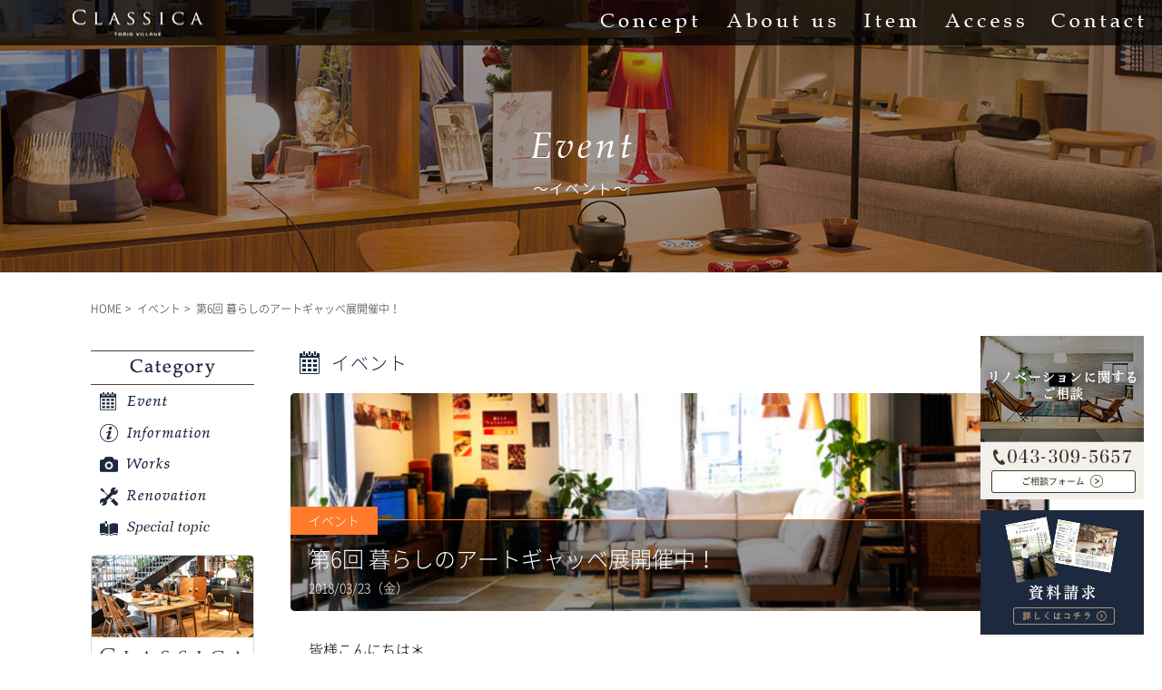

--- FILE ---
content_type: text/html; charset=UTF-8
request_url: https://www.interior-classica.com/2018/03/%E7%AC%AC6%E5%9B%9E-%E6%9A%AE%E3%82%89%E3%81%97%E3%81%AE%E3%82%A2%E3%83%BC%E3%83%88%E3%82%AE%E3%83%A3%E3%83%83%E3%83%99%E5%B1%95%E9%96%8B%E5%82%AC%E4%B8%AD%EF%BC%81/
body_size: 14758
content:

<!DOCTYPE html>
<!--[if IE 8]><html class="no-js lt-ie9" prefix="og: http://ogp.me/ns#"><![endif]-->
<!--[if gt IE 8]><!--><html class="no-js" prefix="og: http://ogp.me/ns#"><!--<![endif]-->
<head>
<!-- Google Tag Manager -->
<script>(function(w,d,s,l,i){w[l]=w[l]||[];w[l].push({'gtm.start':
new Date().getTime(),event:'gtm.js'});var f=d.getElementsByTagName(s)[0],
j=d.createElement(s),dl=l!='dataLayer'?'&l='+l:'';j.async=true;j.src=
'https://www.googletagmanager.com/gtm.js?id='+i+dl;f.parentNode.insertBefore(j,f);
})(window,document,'script','dataLayer','GTM-MZ5QQCJ');</script>
<!-- End Google Tag Manager -->
<meta name="google-site-verification" content="M5wcdqp0p3ZAO4ZArh4rvPRuYcCLUgBzYDbwAfyhTUg" />
<link rel="stylesheet" type="text/css" href="/wp-content/themes/classica/css/footernew.css">
<meta charset="UTF-8">

  <title>第6回 暮らしのアートギャッベ展開催中！ | 【インテリアショップ / リノベーション】CLASSICA - クラシカ -</title>

<meta content="第6回 暮らしのアートギャッベ展開催中！ | 【インテリアショップ / リノベーション】CLASSICA - クラシカ -" name="title">
<meta content="わたしらしい豊かな暮らしが見つかる、そんな出会いがある「CLASSICA」" name="description">
<meta content="千葉,インテリアショップ,リノベーション,CLASSICA,クラシカ,家具,マンションリフォーム,マンションリノベーション,かっこいい,おしゃれ" name="keywords">
<meta name="viewport" content="width=device-width">
<meta name='robots' content='max-image-preview:large' />
<link rel='dns-prefetch' href='//fonts.googleapis.com' />
<link rel="alternate" type="application/rss+xml" title="【インテリアショップ / リノベーション】CLASSICA - クラシカ - &raquo; フィード" href="https://www.interior-classica.com/feed/" />
<link rel="alternate" type="application/rss+xml" title="【インテリアショップ / リノベーション】CLASSICA - クラシカ - &raquo; コメントフィード" href="https://www.interior-classica.com/comments/feed/" />
<script type="text/javascript">
window._wpemojiSettings = {"baseUrl":"https:\/\/s.w.org\/images\/core\/emoji\/14.0.0\/72x72\/","ext":".png","svgUrl":"https:\/\/s.w.org\/images\/core\/emoji\/14.0.0\/svg\/","svgExt":".svg","source":{"concatemoji":"https:\/\/www.interior-classica.com\/wp-includes\/js\/wp-emoji-release.min.js?ver=6.3.7"}};
/*! This file is auto-generated */
!function(i,n){var o,s,e;function c(e){try{var t={supportTests:e,timestamp:(new Date).valueOf()};sessionStorage.setItem(o,JSON.stringify(t))}catch(e){}}function p(e,t,n){e.clearRect(0,0,e.canvas.width,e.canvas.height),e.fillText(t,0,0);var t=new Uint32Array(e.getImageData(0,0,e.canvas.width,e.canvas.height).data),r=(e.clearRect(0,0,e.canvas.width,e.canvas.height),e.fillText(n,0,0),new Uint32Array(e.getImageData(0,0,e.canvas.width,e.canvas.height).data));return t.every(function(e,t){return e===r[t]})}function u(e,t,n){switch(t){case"flag":return n(e,"\ud83c\udff3\ufe0f\u200d\u26a7\ufe0f","\ud83c\udff3\ufe0f\u200b\u26a7\ufe0f")?!1:!n(e,"\ud83c\uddfa\ud83c\uddf3","\ud83c\uddfa\u200b\ud83c\uddf3")&&!n(e,"\ud83c\udff4\udb40\udc67\udb40\udc62\udb40\udc65\udb40\udc6e\udb40\udc67\udb40\udc7f","\ud83c\udff4\u200b\udb40\udc67\u200b\udb40\udc62\u200b\udb40\udc65\u200b\udb40\udc6e\u200b\udb40\udc67\u200b\udb40\udc7f");case"emoji":return!n(e,"\ud83e\udef1\ud83c\udffb\u200d\ud83e\udef2\ud83c\udfff","\ud83e\udef1\ud83c\udffb\u200b\ud83e\udef2\ud83c\udfff")}return!1}function f(e,t,n){var r="undefined"!=typeof WorkerGlobalScope&&self instanceof WorkerGlobalScope?new OffscreenCanvas(300,150):i.createElement("canvas"),a=r.getContext("2d",{willReadFrequently:!0}),o=(a.textBaseline="top",a.font="600 32px Arial",{});return e.forEach(function(e){o[e]=t(a,e,n)}),o}function t(e){var t=i.createElement("script");t.src=e,t.defer=!0,i.head.appendChild(t)}"undefined"!=typeof Promise&&(o="wpEmojiSettingsSupports",s=["flag","emoji"],n.supports={everything:!0,everythingExceptFlag:!0},e=new Promise(function(e){i.addEventListener("DOMContentLoaded",e,{once:!0})}),new Promise(function(t){var n=function(){try{var e=JSON.parse(sessionStorage.getItem(o));if("object"==typeof e&&"number"==typeof e.timestamp&&(new Date).valueOf()<e.timestamp+604800&&"object"==typeof e.supportTests)return e.supportTests}catch(e){}return null}();if(!n){if("undefined"!=typeof Worker&&"undefined"!=typeof OffscreenCanvas&&"undefined"!=typeof URL&&URL.createObjectURL&&"undefined"!=typeof Blob)try{var e="postMessage("+f.toString()+"("+[JSON.stringify(s),u.toString(),p.toString()].join(",")+"));",r=new Blob([e],{type:"text/javascript"}),a=new Worker(URL.createObjectURL(r),{name:"wpTestEmojiSupports"});return void(a.onmessage=function(e){c(n=e.data),a.terminate(),t(n)})}catch(e){}c(n=f(s,u,p))}t(n)}).then(function(e){for(var t in e)n.supports[t]=e[t],n.supports.everything=n.supports.everything&&n.supports[t],"flag"!==t&&(n.supports.everythingExceptFlag=n.supports.everythingExceptFlag&&n.supports[t]);n.supports.everythingExceptFlag=n.supports.everythingExceptFlag&&!n.supports.flag,n.DOMReady=!1,n.readyCallback=function(){n.DOMReady=!0}}).then(function(){return e}).then(function(){var e;n.supports.everything||(n.readyCallback(),(e=n.source||{}).concatemoji?t(e.concatemoji):e.wpemoji&&e.twemoji&&(t(e.twemoji),t(e.wpemoji)))}))}((window,document),window._wpemojiSettings);
</script>
<style type="text/css">
img.wp-smiley,
img.emoji {
	display: inline !important;
	border: none !important;
	box-shadow: none !important;
	height: 1em !important;
	width: 1em !important;
	margin: 0 0.07em !important;
	vertical-align: -0.1em !important;
	background: none !important;
	padding: 0 !important;
}
</style>
	<link rel='stylesheet' id='wp-block-library-css' href='https://www.interior-classica.com/wp-includes/css/dist/block-library/style.min.css?ver=6.3.7' type='text/css' media='all' />
<style id='classic-theme-styles-inline-css' type='text/css'>
/*! This file is auto-generated */
.wp-block-button__link{color:#fff;background-color:#32373c;border-radius:9999px;box-shadow:none;text-decoration:none;padding:calc(.667em + 2px) calc(1.333em + 2px);font-size:1.125em}.wp-block-file__button{background:#32373c;color:#fff;text-decoration:none}
</style>
<style id='global-styles-inline-css' type='text/css'>
body{--wp--preset--color--black: #000000;--wp--preset--color--cyan-bluish-gray: #abb8c3;--wp--preset--color--white: #ffffff;--wp--preset--color--pale-pink: #f78da7;--wp--preset--color--vivid-red: #cf2e2e;--wp--preset--color--luminous-vivid-orange: #ff6900;--wp--preset--color--luminous-vivid-amber: #fcb900;--wp--preset--color--light-green-cyan: #7bdcb5;--wp--preset--color--vivid-green-cyan: #00d084;--wp--preset--color--pale-cyan-blue: #8ed1fc;--wp--preset--color--vivid-cyan-blue: #0693e3;--wp--preset--color--vivid-purple: #9b51e0;--wp--preset--gradient--vivid-cyan-blue-to-vivid-purple: linear-gradient(135deg,rgba(6,147,227,1) 0%,rgb(155,81,224) 100%);--wp--preset--gradient--light-green-cyan-to-vivid-green-cyan: linear-gradient(135deg,rgb(122,220,180) 0%,rgb(0,208,130) 100%);--wp--preset--gradient--luminous-vivid-amber-to-luminous-vivid-orange: linear-gradient(135deg,rgba(252,185,0,1) 0%,rgba(255,105,0,1) 100%);--wp--preset--gradient--luminous-vivid-orange-to-vivid-red: linear-gradient(135deg,rgba(255,105,0,1) 0%,rgb(207,46,46) 100%);--wp--preset--gradient--very-light-gray-to-cyan-bluish-gray: linear-gradient(135deg,rgb(238,238,238) 0%,rgb(169,184,195) 100%);--wp--preset--gradient--cool-to-warm-spectrum: linear-gradient(135deg,rgb(74,234,220) 0%,rgb(151,120,209) 20%,rgb(207,42,186) 40%,rgb(238,44,130) 60%,rgb(251,105,98) 80%,rgb(254,248,76) 100%);--wp--preset--gradient--blush-light-purple: linear-gradient(135deg,rgb(255,206,236) 0%,rgb(152,150,240) 100%);--wp--preset--gradient--blush-bordeaux: linear-gradient(135deg,rgb(254,205,165) 0%,rgb(254,45,45) 50%,rgb(107,0,62) 100%);--wp--preset--gradient--luminous-dusk: linear-gradient(135deg,rgb(255,203,112) 0%,rgb(199,81,192) 50%,rgb(65,88,208) 100%);--wp--preset--gradient--pale-ocean: linear-gradient(135deg,rgb(255,245,203) 0%,rgb(182,227,212) 50%,rgb(51,167,181) 100%);--wp--preset--gradient--electric-grass: linear-gradient(135deg,rgb(202,248,128) 0%,rgb(113,206,126) 100%);--wp--preset--gradient--midnight: linear-gradient(135deg,rgb(2,3,129) 0%,rgb(40,116,252) 100%);--wp--preset--font-size--small: 13px;--wp--preset--font-size--medium: 20px;--wp--preset--font-size--large: 36px;--wp--preset--font-size--x-large: 42px;--wp--preset--spacing--20: 0.44rem;--wp--preset--spacing--30: 0.67rem;--wp--preset--spacing--40: 1rem;--wp--preset--spacing--50: 1.5rem;--wp--preset--spacing--60: 2.25rem;--wp--preset--spacing--70: 3.38rem;--wp--preset--spacing--80: 5.06rem;--wp--preset--shadow--natural: 6px 6px 9px rgba(0, 0, 0, 0.2);--wp--preset--shadow--deep: 12px 12px 50px rgba(0, 0, 0, 0.4);--wp--preset--shadow--sharp: 6px 6px 0px rgba(0, 0, 0, 0.2);--wp--preset--shadow--outlined: 6px 6px 0px -3px rgba(255, 255, 255, 1), 6px 6px rgba(0, 0, 0, 1);--wp--preset--shadow--crisp: 6px 6px 0px rgba(0, 0, 0, 1);}:where(.is-layout-flex){gap: 0.5em;}:where(.is-layout-grid){gap: 0.5em;}body .is-layout-flow > .alignleft{float: left;margin-inline-start: 0;margin-inline-end: 2em;}body .is-layout-flow > .alignright{float: right;margin-inline-start: 2em;margin-inline-end: 0;}body .is-layout-flow > .aligncenter{margin-left: auto !important;margin-right: auto !important;}body .is-layout-constrained > .alignleft{float: left;margin-inline-start: 0;margin-inline-end: 2em;}body .is-layout-constrained > .alignright{float: right;margin-inline-start: 2em;margin-inline-end: 0;}body .is-layout-constrained > .aligncenter{margin-left: auto !important;margin-right: auto !important;}body .is-layout-constrained > :where(:not(.alignleft):not(.alignright):not(.alignfull)){max-width: var(--wp--style--global--content-size);margin-left: auto !important;margin-right: auto !important;}body .is-layout-constrained > .alignwide{max-width: var(--wp--style--global--wide-size);}body .is-layout-flex{display: flex;}body .is-layout-flex{flex-wrap: wrap;align-items: center;}body .is-layout-flex > *{margin: 0;}body .is-layout-grid{display: grid;}body .is-layout-grid > *{margin: 0;}:where(.wp-block-columns.is-layout-flex){gap: 2em;}:where(.wp-block-columns.is-layout-grid){gap: 2em;}:where(.wp-block-post-template.is-layout-flex){gap: 1.25em;}:where(.wp-block-post-template.is-layout-grid){gap: 1.25em;}.has-black-color{color: var(--wp--preset--color--black) !important;}.has-cyan-bluish-gray-color{color: var(--wp--preset--color--cyan-bluish-gray) !important;}.has-white-color{color: var(--wp--preset--color--white) !important;}.has-pale-pink-color{color: var(--wp--preset--color--pale-pink) !important;}.has-vivid-red-color{color: var(--wp--preset--color--vivid-red) !important;}.has-luminous-vivid-orange-color{color: var(--wp--preset--color--luminous-vivid-orange) !important;}.has-luminous-vivid-amber-color{color: var(--wp--preset--color--luminous-vivid-amber) !important;}.has-light-green-cyan-color{color: var(--wp--preset--color--light-green-cyan) !important;}.has-vivid-green-cyan-color{color: var(--wp--preset--color--vivid-green-cyan) !important;}.has-pale-cyan-blue-color{color: var(--wp--preset--color--pale-cyan-blue) !important;}.has-vivid-cyan-blue-color{color: var(--wp--preset--color--vivid-cyan-blue) !important;}.has-vivid-purple-color{color: var(--wp--preset--color--vivid-purple) !important;}.has-black-background-color{background-color: var(--wp--preset--color--black) !important;}.has-cyan-bluish-gray-background-color{background-color: var(--wp--preset--color--cyan-bluish-gray) !important;}.has-white-background-color{background-color: var(--wp--preset--color--white) !important;}.has-pale-pink-background-color{background-color: var(--wp--preset--color--pale-pink) !important;}.has-vivid-red-background-color{background-color: var(--wp--preset--color--vivid-red) !important;}.has-luminous-vivid-orange-background-color{background-color: var(--wp--preset--color--luminous-vivid-orange) !important;}.has-luminous-vivid-amber-background-color{background-color: var(--wp--preset--color--luminous-vivid-amber) !important;}.has-light-green-cyan-background-color{background-color: var(--wp--preset--color--light-green-cyan) !important;}.has-vivid-green-cyan-background-color{background-color: var(--wp--preset--color--vivid-green-cyan) !important;}.has-pale-cyan-blue-background-color{background-color: var(--wp--preset--color--pale-cyan-blue) !important;}.has-vivid-cyan-blue-background-color{background-color: var(--wp--preset--color--vivid-cyan-blue) !important;}.has-vivid-purple-background-color{background-color: var(--wp--preset--color--vivid-purple) !important;}.has-black-border-color{border-color: var(--wp--preset--color--black) !important;}.has-cyan-bluish-gray-border-color{border-color: var(--wp--preset--color--cyan-bluish-gray) !important;}.has-white-border-color{border-color: var(--wp--preset--color--white) !important;}.has-pale-pink-border-color{border-color: var(--wp--preset--color--pale-pink) !important;}.has-vivid-red-border-color{border-color: var(--wp--preset--color--vivid-red) !important;}.has-luminous-vivid-orange-border-color{border-color: var(--wp--preset--color--luminous-vivid-orange) !important;}.has-luminous-vivid-amber-border-color{border-color: var(--wp--preset--color--luminous-vivid-amber) !important;}.has-light-green-cyan-border-color{border-color: var(--wp--preset--color--light-green-cyan) !important;}.has-vivid-green-cyan-border-color{border-color: var(--wp--preset--color--vivid-green-cyan) !important;}.has-pale-cyan-blue-border-color{border-color: var(--wp--preset--color--pale-cyan-blue) !important;}.has-vivid-cyan-blue-border-color{border-color: var(--wp--preset--color--vivid-cyan-blue) !important;}.has-vivid-purple-border-color{border-color: var(--wp--preset--color--vivid-purple) !important;}.has-vivid-cyan-blue-to-vivid-purple-gradient-background{background: var(--wp--preset--gradient--vivid-cyan-blue-to-vivid-purple) !important;}.has-light-green-cyan-to-vivid-green-cyan-gradient-background{background: var(--wp--preset--gradient--light-green-cyan-to-vivid-green-cyan) !important;}.has-luminous-vivid-amber-to-luminous-vivid-orange-gradient-background{background: var(--wp--preset--gradient--luminous-vivid-amber-to-luminous-vivid-orange) !important;}.has-luminous-vivid-orange-to-vivid-red-gradient-background{background: var(--wp--preset--gradient--luminous-vivid-orange-to-vivid-red) !important;}.has-very-light-gray-to-cyan-bluish-gray-gradient-background{background: var(--wp--preset--gradient--very-light-gray-to-cyan-bluish-gray) !important;}.has-cool-to-warm-spectrum-gradient-background{background: var(--wp--preset--gradient--cool-to-warm-spectrum) !important;}.has-blush-light-purple-gradient-background{background: var(--wp--preset--gradient--blush-light-purple) !important;}.has-blush-bordeaux-gradient-background{background: var(--wp--preset--gradient--blush-bordeaux) !important;}.has-luminous-dusk-gradient-background{background: var(--wp--preset--gradient--luminous-dusk) !important;}.has-pale-ocean-gradient-background{background: var(--wp--preset--gradient--pale-ocean) !important;}.has-electric-grass-gradient-background{background: var(--wp--preset--gradient--electric-grass) !important;}.has-midnight-gradient-background{background: var(--wp--preset--gradient--midnight) !important;}.has-small-font-size{font-size: var(--wp--preset--font-size--small) !important;}.has-medium-font-size{font-size: var(--wp--preset--font-size--medium) !important;}.has-large-font-size{font-size: var(--wp--preset--font-size--large) !important;}.has-x-large-font-size{font-size: var(--wp--preset--font-size--x-large) !important;}
.wp-block-navigation a:where(:not(.wp-element-button)){color: inherit;}
:where(.wp-block-post-template.is-layout-flex){gap: 1.25em;}:where(.wp-block-post-template.is-layout-grid){gap: 1.25em;}
:where(.wp-block-columns.is-layout-flex){gap: 2em;}:where(.wp-block-columns.is-layout-grid){gap: 2em;}
.wp-block-pullquote{font-size: 1.5em;line-height: 1.6;}
</style>
<link rel='stylesheet' id='contact-form-7-css' href='https://www.interior-classica.com/wp-content/plugins/contact-form-7/includes/css/styles.css?ver=5.1.7' type='text/css' media='all' />
<link rel='stylesheet' id='classica-lato-css' href='//fonts.googleapis.com/css?family=Lato%3A300%2C400%2C700%2C900%2C300italic%2C400italic%2C700italic' type='text/css' media='all' />
<link rel='stylesheet' id='genericons-css' href='https://www.interior-classica.com/wp-content/themes/classica/genericons/genericons.css?ver=3.0.2' type='text/css' media='all' />
<link rel='stylesheet' id='classica-vegas-style-css' href='https://www.interior-classica.com/wp-content/themes/classica/css/vegas.css?ver=6.3.7' type='text/css' media='all' />
<link rel='stylesheet' id='classica-style-css' href='https://www.interior-classica.com/wp-content/themes/classica/style.css?ver=2025-09-09-17-41-07' type='text/css' media='all' />
<!--[if lt IE 9]>
<link rel='stylesheet' id='classica-ie-css' href='https://www.interior-classica.com/wp-content/themes/classica/css/ie.css?ver=20131205' type='text/css' media='all' />
<![endif]-->
<script type='text/javascript' src='https://www.interior-classica.com/wp-content/themes/classica/js/lib/jquery-2.1.3.min.js?ver=6.3.7' id='classica-script-js'></script>
<script type='text/javascript' src='https://www.interior-classica.com/wp-content/themes/classica/js/lib/jquery.matchHeight.js?ver=6.3.7' id='classica-matchHeight-js'></script>
<script type='text/javascript' src='https://www.interior-classica.com/wp-content/themes/classica/js/lib/slick.min.js?ver=6.3.7' id='classica-slick-js'></script>
<script type='text/javascript' src='https://www.interior-classica.com/wp-content/themes/classica/js/index.js?ver=6.3.7' id='classica-index-js'></script>
<script type='text/javascript' src='https://www.interior-classica.com/wp-content/themes/classica/js/lib/smoothScroll.js?ver=6.3.7' id='classica-smoothScroll-js'></script>
<link rel="https://api.w.org/" href="https://www.interior-classica.com/wp-json/" /><link rel="alternate" type="application/json" href="https://www.interior-classica.com/wp-json/wp/v2/posts/6509" /><link rel="canonical" href="https://www.interior-classica.com/2018/03/%e7%ac%ac6%e5%9b%9e-%e6%9a%ae%e3%82%89%e3%81%97%e3%81%ae%e3%82%a2%e3%83%bc%e3%83%88%e3%82%ae%e3%83%a3%e3%83%83%e3%83%99%e5%b1%95%e9%96%8b%e5%82%ac%e4%b8%ad%ef%bc%81/" />
<link rel="alternate" type="application/json+oembed" href="https://www.interior-classica.com/wp-json/oembed/1.0/embed?url=https%3A%2F%2Fwww.interior-classica.com%2F2018%2F03%2F%25e7%25ac%25ac6%25e5%259b%259e-%25e6%259a%25ae%25e3%2582%2589%25e3%2581%2597%25e3%2581%25ae%25e3%2582%25a2%25e3%2583%25bc%25e3%2583%2588%25e3%2582%25ae%25e3%2583%25a3%25e3%2583%2583%25e3%2583%2599%25e5%25b1%2595%25e9%2596%258b%25e5%2582%25ac%25e4%25b8%25ad%25ef%25bc%2581%2F" />
<link rel="alternate" type="text/xml+oembed" href="https://www.interior-classica.com/wp-json/oembed/1.0/embed?url=https%3A%2F%2Fwww.interior-classica.com%2F2018%2F03%2F%25e7%25ac%25ac6%25e5%259b%259e-%25e6%259a%25ae%25e3%2582%2589%25e3%2581%2597%25e3%2581%25ae%25e3%2582%25a2%25e3%2583%25bc%25e3%2583%2588%25e3%2582%25ae%25e3%2583%25a3%25e3%2583%2583%25e3%2583%2599%25e5%25b1%2595%25e9%2596%258b%25e5%2582%25ac%25e4%25b8%25ad%25ef%25bc%2581%2F&#038;format=xml" />
<link rel="icon" href="https://www.interior-classica.com/wp-content/uploads/cropped-classcica_fav-1-32x32.png" sizes="32x32" />
<link rel="icon" href="https://www.interior-classica.com/wp-content/uploads/cropped-classcica_fav-1-192x192.png" sizes="192x192" />
<link rel="apple-touch-icon" href="https://www.interior-classica.com/wp-content/uploads/cropped-classcica_fav-1-180x180.png" />
<meta name="msapplication-TileImage" content="https://www.interior-classica.com/wp-content/uploads/cropped-classcica_fav-1-270x270.png" />
	
<meta name="facebook-domain-verification" content="wztzcfymckdk0ltu7183s4wk9rgokv" />	
</head>

<!-- Google tag (gtag.js) -->
<script async src="https://www.googletagmanager.com/gtag/js?id=G-272V1VWW2V"></script>
<script>
  window.dataLayer = window.dataLayer || [];
  function gtag(){dataLayer.push(arguments);}
  gtag('js', new Date());

  gtag('config', 'G-272V1VWW2V');
</script>


<!--トップ以外に反映 -->
<body id="event" class="underLayer">
<!-- Google Tag Manager (noscript) -->
<noscript><iframe src="https://www.googletagmanager.com/ns.html?id=GTM-MZ5QQCJ"
height="0" width="0" style="display:none;visibility:hidden"></iframe></noscript>
<!-- End Google Tag Manager (noscript) -->


<header class="header">
<!--
  <p class="header_logo-underLayer"><a href="https://www.interior-classica.com/"><img src="https://www.interior-classica.com/wp-content/themes/classica/img/common/logo_underLayer.png" alt="CLASSICA" class="mediaPC"></a></p>
-->
  <p class="header_logo imgReplacement"><a href="https://www.interior-classica.com/"><img src="https://www.interior-classica.com/wp-content/themes/classica/img/common/logo_sp.png" alt="CLASSICA"></a></p>
  <div class="header_menuBtn js-header_menuBtn"></div>
  <nav class="header_nav">
    <ul class="header_navList">
      <li class="header_nav-concept"><a href="/concept/">Concept</a></li>
      <li class="header_nav-aboutUs"><a href="/aboutus/">About us</a></li>
      <li class="header_nav-item"><a href="/product/">Item</a></li>
      <li class="header_nav-access"><a href="/access/">Access</a></li>
      <li class="header_nav-contact"><a href="/contact/">Contact</a></li>
    </ul>
  </nav>
	
</header><!-- header -->
    
<main id="wrapper">
    <div class="mainVisual mainVisual-event">
      <h1 class="pageTitle"><img src="https://www.interior-classica.com/wp-content/themes/classica/img/event/pageTitle_event.png" alt="eventイベント"></h1>
    </div><!-- mainVisual -->
    <div class="content content-underLayer">
      <ul class="breadcrumbList">
        <li><a href="https://www.interior-classica.com/">HOME</a></li>
        <li><a href="/category/event/">イベント</a></li>
        <li>第6回 暮らしのアートギャッベ展開催中！</li>      </ul><!-- breadcrumbList -->
                <section class="content_inner content_inner-detail">
        <h2 class="content_title content_title-event">イベント</h2>
        <div class="detailMain">
        <div class="detailMain_img"><img width="672" height="372" src="https://www.interior-classica.com/wp-content/uploads/1-672x372.jpg" class="attachment-post-thumbnail size-post-thumbnail wp-post-image" alt="" decoding="async" fetchpriority="high" /></div>
          <div class="detailMain_textWrap detailMain_textWrap-event">
            <p class="detailMain_category detailMain_category-event">イベント</p>
            <h3 class="detailMain_productName">第6回 暮らしのアートギャッベ展開催中！</h3>            <p class="detailMain_date">2018/03/23（金）</p>
          </div><!-- detailMain_textWrap -->
        </div><!-- detailMain -->
        <div class="content_detail">
                <p>皆様こんにちは＊</p>
<p><a href="https://www.interior-classica.com/gabbeh/">暮らしのアートギャッベ展</a>も残すところあと2日！<br />
連日沢山の方にご来場いただいております。</p>
<p><img decoding="async" class="alignnone size-full wp-image-6525" src="https://www.interior-classica.com/wp-content/uploads/1.jpg" alt="" width="960" height="720" srcset="https://www.interior-classica.com/wp-content/uploads/1.jpg 960w, https://www.interior-classica.com/wp-content/uploads/1-300x225.jpg 300w, https://www.interior-classica.com/wp-content/uploads/1-768x576.jpg 768w" sizes="(max-width: 960px) 100vw, 960px" /></p>
<p><img decoding="async" class="alignnone size-full wp-image-6524" src="https://www.interior-classica.com/wp-content/uploads/2.jpg" alt="" width="960" height="720" srcset="https://www.interior-classica.com/wp-content/uploads/2.jpg 960w, https://www.interior-classica.com/wp-content/uploads/2-300x225.jpg 300w, https://www.interior-classica.com/wp-content/uploads/2-768x576.jpg 768w" sizes="(max-width: 960px) 100vw, 960px" /></p>
<p><img decoding="async" loading="lazy" class="alignnone size-full wp-image-6523" src="https://www.interior-classica.com/wp-content/uploads/3.jpg" alt="" width="960" height="720" srcset="https://www.interior-classica.com/wp-content/uploads/3.jpg 960w, https://www.interior-classica.com/wp-content/uploads/3-300x225.jpg 300w, https://www.interior-classica.com/wp-content/uploads/3-768x576.jpg 768w" sizes="(max-width: 960px) 100vw, 960px" /></p>
<p>ギャッベの良さを知りまたご来店していただく方&#8230;<br />
初めてのギャッベにドキドキしながら触れられる方&#8230;<br />
ギャッベを通してたくさんのお客様との出会いがあり、<br />
私たちも嬉しく思います＊</p>
<p>200枚近くの中からお気に入りの1枚を選ぶのは至難の技ですが、<br />
その分愛着もひとしおで、<br />
皆さまご自身のギャッベを我が子のように可愛がってくださっています。</p>
<p>今回のアートギャッベ展で出会いのあったギャッベたちを、さっそくお家に敷いていただいた様子をご紹介します＊＊</p>
<p><img decoding="async" loading="lazy" class="alignnone size-full wp-image-6522" src="https://www.interior-classica.com/wp-content/uploads/4.jpg" alt="" width="960" height="720" srcset="https://www.interior-classica.com/wp-content/uploads/4.jpg 960w, https://www.interior-classica.com/wp-content/uploads/4-300x225.jpg 300w, https://www.interior-classica.com/wp-content/uploads/4-768x576.jpg 768w" sizes="(max-width: 960px) 100vw, 960px" /></p>
<p><img decoding="async" loading="lazy" class="alignnone size-full wp-image-6521" src="https://www.interior-classica.com/wp-content/uploads/6.jpg" alt="" width="720" height="960" srcset="https://www.interior-classica.com/wp-content/uploads/6.jpg 720w, https://www.interior-classica.com/wp-content/uploads/6-225x300.jpg 225w" sizes="(max-width: 720px) 100vw, 720px" /></p>
<p>可愛いお客様も沢山来てくださいました！</p>
<p><img decoding="async" loading="lazy" class="alignnone size-full wp-image-6520" src="https://www.interior-classica.com/wp-content/uploads/7.jpg" alt="" width="960" height="1280" srcset="https://www.interior-classica.com/wp-content/uploads/7.jpg 960w, https://www.interior-classica.com/wp-content/uploads/7-225x300.jpg 225w, https://www.interior-classica.com/wp-content/uploads/7-768x1024.jpg 768w" sizes="(max-width: 960px) 100vw, 960px" /></p>
<p>赤ちゃんにも優しく、何より気持ち良いので<br />
大人以上に素直な反応を見せてくれます。</p>
<p>ぜひギャッベのある生活を楽しんでくださいね。</p>
<p>アートギャッベ展は3月25日(日)まで！<br />
ご来店お待ちしております＊</p>
<p>・・・・・・・・・・・・・・・・・・・・<br />
interior shop<br />
<a href="https://www.interior-classica.com">CLASSICA</a><br />
〒264-0024<br />
千葉市若葉区高品町250-1<br />
tel : 043-309-5657<br />
mail : info@interior-classica.com<br />
URL : https://www.interior-classica.com</p>
<p>営業時間　10:00 – 19:00<br />
定休日　水曜</p>
<p>商品などに関するお問い合わせ→<a href="https://www.interior-classica.com/contact/">https://www.interior-classica.com/contact/</a></p>
        </div>
        <p class="backBtn"><a href="/category/event">イベント一覧へ戻る</a></p>
      </section>
      <aside class="sideArea">
  <div id="text-3" class="sideArea_list widget widget_text">			<div class="textwidget">  <div class="sideArea_list">
    <div class="sideArea_list_title sideArea_list_title-category">Category</div>
    <ul class="sideArea_list-category">
      <li class="sideArea_list-category-event">
        <a href="/category/event/">
          <span class="sideArea_list-category_normal">
            <img src="/wp-content/themes/classica/img/common/side_subTitle_event.png" width="91" height="35" alt="Event">
          </span>
          <span class="sideArea_list-category_hover">イベント</span>
        </a>
      </li>
      <li class="sideArea_list-category-info">
        <a href="/category/information/">
          <span class="sideArea_list-category_normal">
            <img src="/wp-content/themes/classica/img/common/side_subTitle_information.png" width="91" height="35" alt="Information">
          </span>
          <span class="sideArea_list-category_hover"><span class="mediaPC">インフォメーション</span><span class="mediaSP">お知らせ</span></span>
        </a>
      </li>
      <li class="sideArea_list-category-works">
        <a href="/category/works/">
          <span class="sideArea_list-category_normal">
            <img src="/wp-content/themes/classica/img/common/side_subTitle_works.png" width="91" height="35" alt="Works">
          </span>
          <span class="sideArea_list-category_hover">コーディネイト実例</span>
        </a>
      </li>
      <li class="sideArea_list-category-renovation">
        <a href="/renovation/" target="_blank" rel="noopener">
          <span class="sideArea_list-category_normal">
            <img src="/wp-content/themes/classica/img/common/side_subTitle_renovation.png" width="91" height="35" alt="Renovation">
          </span>
          <span class="sideArea_list-category_hover">リノベーション</span>
        </a>
      </li>
      <li class="sideArea_list-category-specialty">
        <a href="/category/specialty/">
          <span class="sideArea_list-category_normal">
            <img src="/wp-content/themes/classica/img/common/side_subTitle_specialty.png" width="91" height="35" alt="Renovation">
          </span>
          <span class="sideArea_list-category_hover">特集/コラム</span>
        </a>
      </li>
    </ul>
  </div></div>
		</div><div id="text-2" class="sideArea_list widget widget_text">			<div class="textwidget"><div class="sideArea_storeWrap">
<div class="sideArea_storeWrap_img"><img src="/wp-content/themes/classica/img/common/side_imgClassica.jpg" width="180" height="90" alt="CLASSICA"></div>
<p class="sideArea_storeWrap_storeName"><img src="/wp-content/themes/classica/img/common/side_storeLogo_classica.png" width="160" height="20" alt="CLASSICA"></p>
<p class="sideArea_storeWrap_storeInfo">千葉県千葉市若葉区<br>高品町250-1<br>TEL: 043-309-5657<br>[ 営業時間 ]　※定休日：水曜日<br>10:00〜18:00</p>
<p class="sideArea_storeWrap_map link-icon"><a href="/access/" target="_blank" rel="noopener">MAP</a></p>
<div class="sideArea_storeWrap_contact btn"><a href="/contact/">お問い合わせフォームへ</a></div>
</div><!-- sideArea_storeWrap -->

</div>
		</div><div id="nav_menu-2" class="sideArea_list widget widget_nav_menu"><div class="sideArea_list_title sideArea_list_title-item">Item Category</div><div class="menu-item-category-container"><ul id="menu-item-category" class="menu"><li id="menu-item-2947" class="menu-item menu-item-type-taxonomy menu-item-object-genre menu-item-2947"><a href="https://www.interior-classica.com/genre/sofa/">【 ソファ 】(76)</a></li>
<li id="menu-item-2948" class="menu-item menu-item-type-taxonomy menu-item-object-genre menu-item-2948"><a href="https://www.interior-classica.com/genre/table/">【 テーブル 】(97)</a></li>
<li id="menu-item-3101" class="menu-item menu-item-type-taxonomy menu-item-object-genre menu-item-3101"><a href="https://www.interior-classica.com/genre/chair/">【 チェア 】(153)</a></li>
<li id="menu-item-3098" class="menu-item menu-item-type-taxonomy menu-item-object-genre menu-item-3098"><a href="https://www.interior-classica.com/genre/tv/">【 TVボード 】(20)</a></li>
<li id="menu-item-3102" class="menu-item menu-item-type-taxonomy menu-item-object-genre menu-item-3102"><a href="https://www.interior-classica.com/genre/chest/">【 チェスト, キャビネット 】(47)</a></li>
<li id="menu-item-7246" class="menu-item menu-item-type-taxonomy menu-item-object-genre menu-item-7246"><a href="https://www.interior-classica.com/genre/bed/">【 ベッド 】(15)</a></li>
<li id="menu-item-3104" class="menu-item menu-item-type-taxonomy menu-item-object-genre menu-item-3104"><a href="https://www.interior-classica.com/genre/rug/">【 ラグ 】(2)</a></li>
</ul></div></div><div id="text-6" class="sideArea_list widget widget_text">			<div class="textwidget"><!-- サイドバナー -->
<p class="sideArea_bnr"><a href="/gabbeh/">'世界でたった一枚'に出会う 暮らしのアートギャッベ展</a></p>
<!-- /サイドバナー -->
</div>
		</div><div id="text-7" class="sideArea_list widget widget_text">			<div class="textwidget">  <div id="fb-root"></div>
  <script>(function(d, s, id) {
    var js, fjs = d.getElementsByTagName(s)[0];
    if (d.getElementById(id)) return;
    js = d.createElement(s); js.id = id;
    js.src = "//connect.facebook.net/ja_JP/sdk.js#xfbml=1&version=v2.10";
    fjs.parentNode.insertBefore(js, fjs);
  }(document, 'script', 'facebook-jssdk'));</script>
  <div id="fb-plugin">
    <!-- 取得してきたコード -->
    <div class="fb-page" data-href="https://www.facebook.com/Classica-%E3%82%AF%E3%83%A9%E3%82%B7%E3%82%AB-269940983018309/" data-tabs="timeline" data-width="500" data-height="400" data-small-header="true" data-adapt-container-width="true" data-hide-cover="false" data-show-facepile="true"><blockquote cite="https://www.facebook.com/Classica-%E3%82%AF%E3%83%A9%E3%82%B7%E3%82%AB-269940983018309/" class="fb-xfbml-parse-ignore"><a href="https://www.facebook.com/Classica-%E3%82%AF%E3%83%A9%E3%82%B7%E3%82%AB-269940983018309/">Classica　クラシカ</a></blockquote></div>
    <!-- 取得してきたコード -->
  </div>
</div>
		</div></aside><!-- sideArea -->


    </div><!-- #content -->
<script>
$(window).scroll(function(){
  var threshold = 1000; // number of pixels before bottom of page that you want to start fading
  var op = (($(document).height() - $(window).height()) - $(window).scrollTop()) / threshold;
	if( op <= 0 ){
		$(".renovationContact-bnr").fadeOut();
		$(".renovationContact2-bnr").fadeOut();
	} else {
		$(".renovationContact-bnr").fadeIn();
		$(".renovationContact2-bnr").fadeIn();
	}
	$("#renovationContact-bnr").css("opacity", op ); 
	$("#renovationContact2-bnr").css("opacity", op ); 
});
</script>
<style>
	.flxcontact,.renovttle{ display: none; }
	@media screen and (max-width: 750px) {
		a{ text-decoration: none; }
		.renovbtn1, .renovbtn2{ width: 73px; height: 35px; text-indent: 0; background: #fff url(https://www.interior-classica.com/wp-content/themes/classica/img/renovation/arrow_renovationContact_tel_sp.png) no-repeat center right; background-size: 20px 15px; font-size: 11px; line-height: 14px; font-weight: 400; color: #4c362a; text-decoration: none; border-radius: 5px; padding: 0px 0px 0 6px; align-self: center; display: flex; align-items: center; }
		.renovtel{ width: 165px; height: 55px; text-indent: 0; align-items: center; display: flex; }
		.renovttle{ color: #fff; width: 100%; height: 20px; line-height: 20px; background: #4c362a; text-align: center; font-size: 12px; text-indent: 0; display: block; }
		.flxcontact{ display: flex; justify-content: space-around; padding: 0 10px; }
		.renovationContact-bnr a{ display: flex; }
		.renovationContact-bnr .renovtel>a{ display: block; }
	}
</style>
	    
       
	  	<a href="/contact/" target="_top" class="sp">
			<div class="renovationContact-bnr">
				<div class="renovttle">リノベーションに関するお問い合わせ</div>
				<div class="flxcontact">
					<div class="renovtel"><a href="tel:043-309-5657"><img src="https://www.interior-classica.com/wp-content/themes/classica/img/renovation/bnr_renovationContact_tel_sp.png" alt="" /></a></div>
					<a href="/contact/"><div class="renovbtn1">ご相談</div></a>
					<a href="https://www.interior-classica.com/renovation#form"><div class="renovbtn2">資料請求</div></a>
				</div>
			</div>
		</a>
		<div class="pc">
			<div class="renovationContact-bnr">
				<p class="renovationContact_text-bnr">リノベーションに関するお問い合わせ</p>
				<div class="renovationContact_tel-bnr"><a href="tel:043-309-5657">043-309-5657</a></div>
				<div class="renovationContact_btn-bnr"><a href="/contact/">お問い合わせ<br>フォームへ</a></div>
			</div>
		</div>
        <a href="https://www.interior-classica.com/renovation/#form" target="_top"><div class="renovationContact2-bnr">
        </div></a>

<div class="main-footer">
	</main><!-- #main -->
</div>
<div class="homestaging-footer">
	<ul class="home-footer-menu">
		<li><a href="#">TOP</a></li>
		<li><a href="#feature">特徴</a></li>
		<li><a href="#coor">コーディネート例</a></li>
		<li><a href="#sampol">リース可能商品一例</a></li>
		<li><a href="#srvce">サービス内容</a></li>
		<li><a href="#rate">料金プラン</a></li>
		<li><a href="#flow">ご利用の流れ</a></li>
		<li><a href="#faq">よくあるご質問</a></li>
		<li><a href="#btmform">お問い合わせフォーム</a></li>
		<li><a href="https://www.interior-classica.com/aboutus/" target="_blank">会社概要</a></li>
	</ul>
	<span>© 2019 CLASSICA  All rights reserved.</span>
</div>

	<div id="footer" class="newftr main-footer">

		<div class="ftr_midcontnt">
			<div class="ftr_midflxbx">
				<div class="ftr_midleft">
					<div class="pc">
						<div><img src="/wp-content/themes/classica/images/footer/ftr_classicalogo.png" alt="logo" /></div><br>
						<span><a href="https://www.instagram.com/classica_official/" target="_blank"><img src="/wp-content/themes/classica/images/footer/ftr_instaico.png" alt="" /></a></span>
						<span><a href="https://www.facebook.com/interior.classica/" target="_blank"><img src="/wp-content/themes/classica/images/footer/ftr_fbico.png" alt="" /></a></span>
						<span><a href="https://www.pinterest.jp/Classica_official/" target="_blank"><img src="/wp-content/themes/classica/images/footer/ftr_pinico.png" alt="" /></a></span>
					</div>
					<div class="sp">
						<div><img src="/wp-content/themes/classica/images/footer/ftr_classicalogo-sp.png" alt="logo" /></div><br>
						<span><a href="https://www.instagram.com/classica_official/" target="_blank"><img src="/wp-content/themes/classica/images/footer/ftr_instaico-sp.png" alt="" /></a></span>
						<span><a href="https://www.facebook.com/interior.classica/" target="_blank"><img src="/wp-content/themes/classica/images/footer/ftr_fbico-sp.png" alt="" /></a></span>
						<span><a href="https://www.pinterest.jp/Classica_official/" target="_blank"><img src="/wp-content/themes/classica/images/footer/ftr_pinico-sp.png" alt="" /></a></span>
					</div>
				</div>
				<div class="ftr_midright">
					<h5>千葉県千葉市若葉区高品町250-1</h5><br class="sp">
					<h6>CLASSICAの一部商品がオンラインでご購入頂けます。<br class="sp"><a href="https://www.rakuten.co.jp/interior-classica/" target="_blank">CLASSICA Online Shop（RAKUTEN）＞</a><br><br class="sp"> 
						CLASSICAのリノベーション事例掲載中。<br class="sp"><a href="https://www.houzz.jp/pro/classica-renovation" target="_blank">HOUZZ＞</a></h6>
				</div>
			</div>
			<div class="ftr_midmenu">
				<ul class="ftr_midmenu_nav">
					<li><a href="/concept/">コンセプト</a></li>
					<li><a href="/aboutus/">CLASSICAとは</a></li>
					<li class="spbrdrnone"><a href="/access/">アクセス</a></li>
					<li><a href="http://www.interior-classica.com/contact/">お問合せ</a></li>
					<li><a href="/privacy/">プライバシーポリシー</a></li>
          <li class="pcbrdrnone pcbrdrnone750"><a href="/viviendo/act_on_specified_commercial_transactions.php#/">特定商取引法に基づく表記</a></li>
				</ul>
				
				<div class="ftr_copyright">Copyright (C) 2011 tomio Co., Ltd. All Rights Reserved.</div>
			</div>
		</div>
	<style>
#newgroupftr .u-layout {
    margin: 0 auto !important;
    max-width: calc(970px + 8rem) !important;
    padding: 0 4rem 5rem !important;
    text-align: left;
    font: 10px / 1.7 "Zen Kaku Gothic Antique", "ヒラギノ角ゴ Pro W3", "Hiragino Kaku Gothic Pro", "メイリオ", Meiryo, Verdana, sans-serif;
}
#newgroupftr .l-footer__head {
    font-weight: 300;
    margin: 6rem 0 2rem;
}  
#newgroupftr .l-footer__inner__content {
    display: grid;
    grid-template-columns: repeat(2, 1fr);
    gap: 10.5rem;
}
#newgroupftr .l-footer__links:not(:last-child) {
    margin-bottom: 4rem;
}
#newgroupftr .l-footer__links__head {
    font-size: 18px;
    font-weight: 700;
    padding-bottom: 1.4rem;
    border-bottom: 1px solid #f0f3f5;
    display: block;
}
#newgroupftr .l-footer__links__sub {
    font-weight: 700;
    font-size: 12px;
    display: inline-block;
    padding: 1.4rem 0;
    position: relative;
}
#newgroupftr .l-footer__links__ul{ list-style: none; padding: 0; margin: 0; }
#newgroupftr .l-footer__links__item:not(:last-child) {
    margin-bottom: 1.4rem;
}
#newgroupftr .l-footer__links__item__anchor {
    font-size: 14px;
    font-weight: 400;
    color: #333;
    display: block;
    text-decoration: none;
    position: relative;
    width: -webkit-max-content;
    width: -moz-max-content;
    width: max-content;
}    
#newgroupftr .l-footer__links__item__anchor::after {
    content: "";
    -webkit-mask: url(https://www.interior-classica.com/wp-content/themes/classica/images/icon-footer-external.svg) no-repeat center center / contain;
    mask: url(https://www.interior-classica.com/wp-content/themes/classica/images/icon-footer-external.svg) no-repeat center center / contain;
    position: absolute;
    right: -2rem;
    top: 0;
    bottom: 0;
    margin: auto 0;
    width: 1rem;
    height: 1rem;
    background-color: #000;
    -webkit-transform: translateX(0.001rem);
    transform: translateX(0.001rem);
    -webkit-transition: -webkit-transform .3s ease;
    transition: -webkit-transform .3s ease;
    transition: transform .3s ease;
    transition: transform .3s ease, -webkit-transform .3s ease;
}  
#newgroupftr .l-footer__links__sub.has-icon {
    text-decoration: none;
    color: #000;
}
#newgroupftr .l-footer__links__sub.has-icon::after {
    content: "";
    -webkit-mask-size: 100%;
    mask-size: 100%;
    -webkit-mask-repeat: no-repeat;
    mask-repeat: no-repeat;
    -webkit-mask-image: url(https://www.interior-classica.com/wp-content/themes/classica/images/icon-footer-external.svg);
    mask-image: url(https://www.interior-classica.com/wp-content/themes/classica/images/icon-footer-external.svg);
    background-color: #000;
    position: absolute;
    right: -2rem;
    top: 0;
    bottom: 0;
    margin: auto 0;
    width: 1rem;
    height: 1rem;
    -webkit-transform: translateX(0.001rem);
    transform: translateX(0.001rem);
    -webkit-transition: -webkit-transform .3s ease;
    transition: -webkit-transform .3s ease;
    transition: transform .3s ease;
    transition: transform .3s ease, -webkit-transform .3s ease;
}
    
@media screen and (max-width: 970px) {
    #newgroupftr .l-footer__inner__content {
        grid-template-columns: 1fr;
        gap: 3rem;
    }
}
    
@media screen and (min-width: 751px) {
    #newgroupftr .u-sp-only {
        display: none !important;
    }
}
    
@media screen and (max-width: 750px) {
    #newgroupftr .u-layout {
        margin: 0 !important;
        max-width: none !important;
        padding: 0 2rem 1rem !important;
    }
    #newgroupftr .l-footer__head img.sp{ width: 60%; }
        #newgroupftr .l-footer__head {
        margin: 4rem 0 2rem;
    }
        #newgroupftr .l-footer__inner__content {
        display: block;
    }
    #newgroupftr .l-footer__links__head {
        font-size: 18px;
        margin-bottom: 1rem;
        padding-bottom: 1rem;
    }
        #newgroupftr .l-footer__links__sub {
        padding: 0 0 1rem;
            font-size: 12px;
    }
        #newgroupftr .l-footer__links__ul {
        margin-bottom: 2rem;
    }
        #newgroupftr .l-footer__links__item:not(:last-child) {
        margin-bottom: 1rem;
    }
        #newgroupftr .l-footer__links__item__anchor {
        line-height: 1.7142857143;
            font-size: 14px;
    }
    
    #newgroupftr .l-footer__links__item__anchor::after {
        -webkit-mask: none;
        mask: none;
        background: url(https://www.interior-classica.com/wp-content/themes/classica/images/icon-footer-external.svg) no-repeat center center / contain;
    }
        #newgroupftr .l-footer__links__sub.has-icon::after {
        bottom: 1rem;
        -webkit-mask: none;
        mask: none;
        background: url(https://www.interior-classica.com/wp-content/themes/classica/images/icon-footer-external.svg) no-repeat center center / contain;
    }
    
}
    
</style>

<div id="newgroupftr">
    <div class="l-footer__inner u-layout">
        <h2 class="l-footer__head">
            <img src="https://www.interior-classica.com/wp-content/themes/classica/images/ftr_nwtomiogroup.png" class="pc" alt="Tomio Group" />
            <img src="https://www.interior-classica.com/wp-content/themes/classica/images/ftr_nwtomiogroup-sp.png" class="sp" alt="Tomio Group" />
        </h2>

        <div class="l-footer__inner__content">
            <div class="l-footer__inner__content__col">
                <div class="l-footer__links">
                    <span class="l-footer__links__head">建築事業</span>
                    <span class="l-footer__links__sub">株式会社トミオ</span>
                    <ul class="l-footer__links__ul">
                        <li class="l-footer__links__item">
                            <a class="l-footer__links__item__anchor" href="https://tomio.co.jp/" target="_blank">注文住宅・リフォーム・リノベーションのトミオ</a>
                        </li>
                        <li class="l-footer__links__item">
                            <a class="l-footer__links__item__anchor is-static-icon" href="https://tomio.co.jp/b-team/" target="_blank">リフォーム・外壁塗装・小屋作り・<br class="u-sp-only">ガーデニング</a>
                        </li>
                        <li class="l-footer__links__item">
                            <a class="l-footer__links__item__anchor" href="https://tomio.co.jp/grouphome" target="_blank">介護施設・障がい者施設運営サポート</a>
                        </li>
                        <li class="l-footer__links__item">
                            <a class="l-footer__links__item__anchor" href="https://speedkaitai.com/" target="_blank">千葉スピード解体</a>
                        </li>
                        <li class="l-footer__links__item">
                            <a class="l-footer__links__item__anchor" href="https://tomio.co.jp/assets_support/" target="_blank">トミオの資産活用</a>
                        </li>
                        <li class="l-footer__links__item">
                            <a class="l-footer__links__item__anchor" href="https://tomio.co.jp/welfare_reform/" target="_blank">福祉施設リノベーション</a>
                        </li>
                    </ul>
                    <span class="l-footer__links__sub">株式会社アナグマデザイン</span>
                    <ul class="l-footer__links__ul">
                        <li class="l-footer__links__item">
                            <a class="l-footer__links__item__anchor" href="https://anagumadesign.com/" target="_blank">株式会社アナグマデザイン</a>
                        </li>
                    </ul>
                </div>

                <div class="l-footer__links u-sp-only">
                    <span class="l-footer__links__head">福祉事業</span>
                    <a href="https://rokumei.or.jp/" target="_blank" class="l-footer__links__sub has-icon">社会福祉法人鹿鳴福祉会</a>
                    <ul class="l-footer__links__ul">
                        <li class="l-footer__links__item">
                            <a class="l-footer__links__item__anchor" href="https://kojikahoikuen.jp/" target="_blank">幼保連携型認定こども園 草深こじか保育園</a>
                        </li>
                        <li class="l-footer__links__item">
                            <a class="l-footer__links__item__anchor" href="https://kojikahoikuen.jp/about_hoikuen2/" target="_blank">認可保育園 草深こじか第二保育園</a>
                        </li>
                        <li class="l-footer__links__item">
                            <a class="l-footer__links__item__anchor" href="https://kojikahoikuen.jp/about_kidsclub/" target="_blank">学童クラブ こじかKIDSクラブ</a>
                        </li>
                    </ul>

                    <a href="https://tomiocare.co.jp/" target="_blank" class="l-footer__links__sub has-icon">株式会社トミオケア</a>
                    <ul class="l-footer__links__ul">
                        <li class="l-footer__links__item">
                            <a class="l-footer__links__item__anchor" href="https://tomiocare.co.jp/info-cosmos/" target="_blank">介護付有料老人ホーム<br class="u-sp-only"> トミオ印西コスモステラス</a>
                        </li>
                        <li class="l-footer__links__item">
                            <a class="l-footer__links__item__anchor" href="https://tomiocare.co.jp/info-benibana/" target="_blank">認可保育園 介護付有料老人ホーム <br class="u-sp-only"> トミオ桶川べにばなテラス</a>
                        </li>
                        <li class="l-footer__links__item">
                            <a class="l-footer__links__item__anchor" href="https://tomiocare.co.jp/info-sakura/" target="_blank">介護付有料老人ホーム <br class="u-sp-only"> トミオさいたま桜テラス</a>
                        </li>
                    </ul>

                    <span class="l-footer__links__sub">株式会社トミオ</span>
                    <ul class="l-footer__links__ul">
                        <li class="l-footer__links__item">
                            <a class="l-footer__links__item__anchor" href="#">就労継続支援B型事業所<br class="u-sp-only"> トミオヴィレッジ作業所</a>
                        </li>
                        <li class="l-footer__links__item">
                            <a class="l-footer__links__item__anchor" href="#">就労継続支援B型事業所<br class="u-sp-only"> トミオワーク源町</a>
                        </li>
                        <li class="l-footer__links__item">
                            <a class="l-footer__links__item__anchor" href="https://tomionowa.org/" target="_blank">こども食堂トミオのわ</a>
                        </li>
                        <li class="l-footer__links__item">
                            <a class="l-footer__links__item__anchor" href="#">共同生活援助 障がい者グループホーム<br>トミオハウス源町</a>
                        </li>
                    </ul>
                </div>

                <div class="l-footer__links">
                    <span class="l-footer__links__head">ライフスタイル事業</span>
                    <span class="l-footer__links__sub">株式会社トミオ</span>
                    <ul class="l-footer__links__ul">
                        <li class="l-footer__links__item">
                            <a class="l-footer__links__item__anchor" href="https://tomiovillage.jp/" target="_blank">TOMIO VILLAGE TAKASHINA</a>
                        </li>
                        <li class="l-footer__links__item">
                            <a class="l-footer__links__item__anchor" href="https://www.interior-classica.com/" target="_blank">インテリアショップ CLASSICA</a>
                        </li>
                        <li class="l-footer__links__item">
                            <a class="l-footer__links__item__anchor" href="https://cotecafe.jp/" target="_blank">手作りカフェコテカフェ</a>
                        </li>
                        <li class="l-footer__links__item">
                            <a class="l-footer__links__item__anchor" href="https://tomiovillage.jp/cotecafe_coffeeandroastery/" target="_blank">Cote Cafe COFFEE &amp; ROASTERY</a>
                        </li>
                        <li class="l-footer__links__item">
                            <a class="l-footer__links__item__anchor" href="https://weekendonuts.com/" target="_blank">Weeken'Donuts</a>
                        </li>
                        <li class="l-footer__links__item">
                            <a class="l-footer__links__item__anchor" href="https://tomiovillage.jp/amaimonolab/" target="_blank">あまいもの研究所</a>
                        </li>
                        <li class="l-footer__links__item">
                            <a class="l-footer__links__item__anchor" href="https://studio-kotori.com/" target="_blank">こども写真館 スタジオことり・小さな美容室 fika</a>
                        </li>
                        <li class="l-footer__links__item">
                            <a class="l-footer__links__item__anchor" href="https://rokuro.cafe/" target="_blank">元祖カレージャンボトースト 呂久呂</a>
                        </li>
                    </ul>
                </div>

                <div class="l-footer__links u-over-sp-only">
                    <span class="l-footer__links__head">環境エネルギー・IT事業</span>
                    <span class="l-footer__links__sub">株式会社トミオホールディングス</span>
                    <ul class="l-footer__links__ul">
                        <li class="l-footer__links__item">
                            <p class="l-footer__links__item__anchor has-no-icon is-not-link">太陽光発電</p>
                        </li>
                        <li class="l-footer__links__item">
                            <a class="l-footer__links__item__anchor" href="https://visimane.jp/" target="_blank">イベント来場管理システム ビジマネ</a>
                        </li>
                        <li class="l-footer__links__item">
                            <a class="l-footer__links__item__anchor" href="https://tomiohd.co.jp/digitalkantokou" target="_blank">デジタル監督</a>
                        </li>
                    </ul>
                </div>
            </div>

            <div class="l-footer__inner__content__col">
                <div class="l-footer__links u-over-sp-only">
                    <span class="l-footer__links__head">福祉事業</span>
                    <a href="https://rokumei.or.jp/" target="_blank" class="l-footer__links__sub has-icon">社会福祉法人鹿鳴福祉会</a>
                    <ul class="l-footer__links__ul">
                        <li class="l-footer__links__item">
                            <a class="l-footer__links__item__anchor" href="https://kojikahoikuen.jp/" target="_blank">幼保連携型認定こども園 草深こじか保育園</a>
                        </li>
                        <li class="l-footer__links__item">
                            <a class="l-footer__links__item__anchor" href="https://kojikahoikuen.jp/about_hoikuen2/" target="_blank">認可保育園 草深こじか第二保育園</a>
                        </li>
                        <li class="l-footer__links__item">
                            <a class="l-footer__links__item__anchor" href="https://kojikahoikuen.jp/about_kidsclub/" target="_blank">学童クラブ こじかKIDSクラブ</a>
                        </li>
                    </ul>

                    <a href="https://tomiocare.co.jp/" target="_blank" class="l-footer__links__sub has-icon has-icon">株式会社トミオケア</a>
                    <ul class="l-footer__links__ul">
                        <li class="l-footer__links__item">
                            <a class="l-footer__links__item__anchor" href="https://tomiocare.co.jp/info-cosmos/" target="_blank">介護付有料老人ホーム<br class="u-sp-only"> トミオ印西コスモステラス</a>
                        </li>
                        <li class="l-footer__links__item">
                            <a class="l-footer__links__item__anchor" href="https://tomiocare.co.jp/info-benibana/" target="_blank">介護付有料老人ホーム <br class="u-sp-only"> トミオ桶川べにばなテラス</a>
                        </li>
                        <li class="l-footer__links__item">
                            <a class="l-footer__links__item__anchor" href="https://tomiocare.co.jp/info-sakura/" target="_blank">介護付有料老人ホーム <br class="u-sp-only"> トミオさいたま桜テラス</a>
                        </li>
                    </ul>

                    <span class="l-footer__links__sub">株式会社トミオ</span>
                    <ul class="l-footer__links__ul">
                        <li class="l-footer__links__item">
                            <a class="l-footer__links__item__anchor" href="https://tomiovillage.jp/workspace/" target="_blank">就労継続支援B型事業所 トミオヴィレッジ作業所</a>
                        </li>
                        <li class="l-footer__links__item">
                            <a class="l-footer__links__item__anchor" href="https://tomiovillage.jp/tomiowork/" target="_blank">就労継続支援B型事業所 トミオワーク源町</a>
                        </li>
                        <li class="l-footer__links__item">
                            <a class="l-footer__links__item__anchor" href="https://tomionowa.org/" target="_blank">こども食堂トミオのわ</a>
                        </li>
                        <li class="l-footer__links__item">
                            <a class="l-footer__links__item__anchor" href="https://tomiovillage.jp/tomiohouse/" target="_blank">共同生活援助 障がい者グループホーム<br>トミオハウス源町</a>
                        </li>
                    </ul>
                </div>

                <div class="l-footer__links">
                    <span class="l-footer__links__head">海外事業</span>
                    <span class="l-footer__links__sub">ALTAN TOMIO LLC</span>
                    <ul class="l-footer__links__ul">
                        <li class="l-footer__links__item">
                            <a class="l-footer__links__item__anchor" href="https://ub-style.jp/" target="_blank">UB Style</a>
                        </li>
                        <li class="l-footer__links__item">
                            <a class="l-footer__links__item__anchor" href="https://www.tomioschool.jp/" target="_blank">トミオモンゴリア日本語学校</a>
                        </li>
                    </ul>

                    <span class="l-footer__links__sub">Angelskin LLC</span>
                    <ul class="l-footer__links__ul">
                        <li class="l-footer__links__item">
                            <p class="l-footer__links__item__anchor has-no-icon is-not-link">Kyoto薬局</p>
                        </li>
                        <li class="l-footer__links__item">
                            <p class="l-footer__links__item__anchor has-no-icon is-not-link">Kyoto Clinic</p>
                        </li>
                    </ul>
                </div>

                <div class="l-footer__links u-sp-only">
                    <span class="l-footer__links__head">環境エネルギー・IT事業</span>
                    <span class="l-footer__links__sub">株式会社トミオホールディングス</span>
                    <ul class="l-footer__links__ul">
                        <li class="l-footer__links__item">
                            <p class="l-footer__links__item__anchor has-no-icon is-not-link">太陽光発電</p>
                        </li>
                        <li class="l-footer__links__item">
                            <a class="l-footer__links__item__anchor" href="https://visimane.jp/" target="_blank">イベント来場管理システム ビジマネ</a>
                        </li>
                        <li class="l-footer__links__item">
                            <a class="l-footer__links__item__anchor" href="https://tomiohd.co.jp/digitalkantokou" target="_blank">デジタル監督</a>
                        </li>
                    </ul>
                </div>

                <div class="l-footer__links">
                    <span class="l-footer__links__head">トミオグループ関連会社（丸三グループ）</span>
                    <span class="l-footer__links__sub">丸三商事株式会社</span>
                    <span class="l-footer__links__sub">株式会社ハウジング・カフェ</span>
                    <ul class="l-footer__links__ul">
                        <li class="l-footer__links__item">
                            <a class="l-footer__links__item__anchor" href="https://housing-cafe.net/" target="_blank">福祉施設建設・リフォーム　ハウジング・カフェ</a>
                        </li>
                        <li class="l-footer__links__item">
                            <a class="l-footer__links__item__anchor is-sp-icon-btm" href="https://housing-cafe.net/news/news/%e5%88%a9%e7%94%a8%e8%80%85%e5%8b%9f%e9%9b%86%e4%b8%ad%ef%bc%88%e5%b0%b1%e5%8a%b4%e7%b6%99%e7%b6%9a%e6%94%af%e6%8f%b4b%e5%9e%8b%e4%ba%8b%e6%a5%ad%e6%89%80%ef%bc%89/" target="_blank">就労継続支援B型事業所　<br class="u-sp-only">ハウジング・カフェワーク</a>
                        </li>
                    </ul>
                    <span class="l-footer__links__sub">株式会社エム・ウッド</span>
                    <ul class="l-footer__links__ul">
                        <li class="l-footer__links__item">
                            <a class="l-footer__links__item__anchor" href="https://mwood.co.jp/" target="_blank">材木・建材販売　株式会社Mウッド</a>
                        </li>
                    </ul>
                </div>
            </div>
        </div>
    </div>
</div>
        
        
<!--
		<div class="ftr_btmnav">
			<span>
				<img src="/wp-content/themes/classica/images/footer/ftr_tomiogroup.png" alt="tomiogroup" class="pc" />
				<img src="/wp-content/themes/classica/images/footer/ftr_tomiogroup-sp.png" alt="tomiogroup" class="sp" />
			</span>
			<p class="newftr_nav spbtmnav">
				<a href="https://tomio.co.jp/" target="_blank">注文住宅・リフォームのトミオ</a><span class="smlfnt">｜</span>
                 <a href="https://speedkaitai.com/" target="_blank">千葉スピード解体</a><span class="smlfnt">｜</span>				
				<a href="https://www.interior-classica.com/" target="_blank">インテリアショップ CLASSICA</a><span class="smlfnt">｜</span>
                <a href="https://flowershop-angelica.com/" target="_blank">フラワーショップ Angelica</a><span class="smlfnt">｜</span>    
				<a href="https://cotecafe.jp/" target="_blank">手作りカフェ コテカフェ</a><span class="smlfnt">｜</span><br class="pc">
			    <a href="https://rokuro.cafe/" target="_blank">元祖カレージャンボトースト 呂久呂</a><span class="smlfnt">｜</span>
				<a href="https://studio-kotori.com/" target="_blank">こども写真館 スタジオことり</a><span class="spanfnt">｜</span>
				<a href="https://kojikahoikuen.jp/" target="_blank">草深こじか保育園（幼保連携型認定こども園）</a><span class="smlfnt">｜</span>
				<a href="https://tomiocare.co.jp/" target="_blank">介護付き有料老人ホーム トミオケア</a><span class="smlfnt">｜</span><br class="pc">
				<a href="https://tomiovillage.jp/workspace/" target="_blank">千葉市の就労継続支援B型事業所 トミオヴィレッジ</a><span class="smlfnt">｜</span>
				<a href="https://tomiovillage.jp/tomiowork/" target="_blank">千葉市の就労継続支援B型事業所　トミオワーク源町</a><span class="smlfnt">｜</span>
				<a href="https://tomiovillage.jp/tomiohouse/" target="_blank">千葉市のグループホーム　トミオハウス源町</a><span class="smlfnt">｜</span><br class="pc">			
				 <a href="http://kyoto.mn/" target="_blank">KYOTO CLINIC</a><span class="spansp">｜</span><br class="pc"> 
				<a href="https://ub-style.jp/" target="_blank">UB STYLE</a><span class="smlfnt">｜</span>
				<a href="https://www.tomioschool.jp/" target="_blank">モンゴル日本語学校</a><span class="smlfnt">｜</span>
				<a href="https://tomionowa.org/" target="_blank">こども食堂 トミオのわ</a><span class="smlfnt">｜</span>
				<a href="https://tomiovillage.jp/" target="_blank">TOMIO VILLAGE TAKASHINA</a>
			</p>
			
		</div>
-->
	</div>


    <!--<div id="footer" class="footer main-footer">
      <ul class="footer_nav">
        <li><a href="/concept/">コンセプト</a></li>
        <li><a href="/aboutus/">CLASSICAとは</a></li>
        <li><a href="/access/">アクセス</a></li>
        <li><a href="/contact/">お問い合わせ</a></li>
        <li><a href="/privacy/">プライバシーポリシー</a></li>
      </ul>
      <p class="footer_copyRight"><small>Copyright (C) 2011 tomio Co., Ltd. All Rights Reserved.</small></p>
    </div>-->

   <!-- <div id="footer" class="footer">
      <ul class="footer_nav">
        <li><a href="/concept/">コンセプト</a></li>
        <li><a href="/aboutus/">CLASSICAとは</a></li>
        <li><a href="/access/">アクセス</a></li>
        <li><a href="/contact/">お問い合わせ</a></li>
        <li><a href="/privacy/">プライバシーポリシー</a></li>
      </ul>
      <p class="footer_copyRight"><small>Copyright (C) 2011 tomio Co., Ltd. All Rights Reserved.</small></p>
    </div>-->

  <script type='text/javascript' id='wpcf7-redirect-script-js-extra'>
/* <![CDATA[ */
var wpcf7_redirect_forms = {"12524":{"page_id":"12530","external_url":"https:\/\/www.interior-classica.com\/estimate_result\/","use_external_url":"","open_in_new_tab":"","http_build_query":"","http_build_query_selectively":"","http_build_query_selectively_fields":"","delay_redirect":"0","after_sent_script":"","thankyou_page_url":"https:\/\/www.interior-classica.com\/estimate\/estimate_result\/"},"2052":{"page_id":"0","external_url":"","use_external_url":"","open_in_new_tab":"","http_build_query":"","http_build_query_selectively":"","http_build_query_selectively_fields":"","delay_redirect":"0","after_sent_script":"","thankyou_page_url":""}};
/* ]]> */
</script>
<script type='text/javascript' src='https://www.interior-classica.com/wp-content/plugins/wpcf7-redirect/js/wpcf7-redirect-script.js' id='wpcf7-redirect-script-js'></script>
<script type='text/javascript' src='https://www.interior-classica.com/wp-includes/js/comment-reply.min.js?ver=6.3.7' id='comment-reply-js'></script>

<!--トップ　メインビジュアルのスライド -->
</body>
</html>
